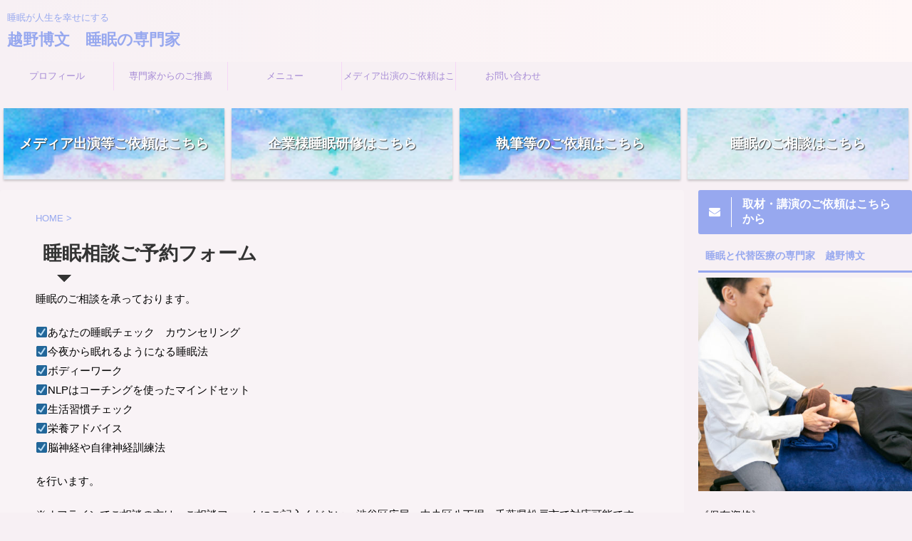

--- FILE ---
content_type: text/html; charset=UTF-8
request_url: https://koshino-hirohumi.com/contact2
body_size: 13578
content:

<!DOCTYPE html>
<!--[if lt IE 7]>
<html class="ie6" lang="ja"> <![endif]-->
<!--[if IE 7]>
<html class="i7" lang="ja"> <![endif]-->
<!--[if IE 8]>
<html class="ie" lang="ja"> <![endif]-->
<!--[if gt IE 8]><!-->
<html lang="ja" class="s-navi-search-overlay ">
	<!--<![endif]-->
	<head prefix="og: http://ogp.me/ns# fb: http://ogp.me/ns/fb# article: http://ogp.me/ns/article#">
		<meta charset="UTF-8" >
		<meta name="viewport" content="width=device-width,initial-scale=1.0,user-scalable=no,viewport-fit=cover">
		<meta name="format-detection" content="telephone=no" >
		<meta name="referrer" content="no-referrer-when-downgrade"/>

		
		<link rel="alternate" type="application/rss+xml" title="越野博文　睡眠の専門家 RSS Feed" href="https://koshino-hirohumi.com/feed" />
		<link rel="pingback" href="https://koshino-hirohumi.com/xmlrpc.php" >
		<!--[if lt IE 9]>
		<script src="https://koshino-hirohumi.com/wp-content/themes/affinger5/js/html5shiv.js"></script>
		<![endif]-->
				<meta name='robots' content='max-image-preview:large' />
<title>睡眠相談ご予約フォーム - 越野博文　睡眠の専門家</title>
<link rel='dns-prefetch' href='//ajax.googleapis.com' />
<script type="text/javascript">
window._wpemojiSettings = {"baseUrl":"https:\/\/s.w.org\/images\/core\/emoji\/14.0.0\/72x72\/","ext":".png","svgUrl":"https:\/\/s.w.org\/images\/core\/emoji\/14.0.0\/svg\/","svgExt":".svg","source":{"concatemoji":"https:\/\/koshino-hirohumi.com\/wp-includes\/js\/wp-emoji-release.min.js?ver=6.1.1"}};
/*! This file is auto-generated */
!function(e,a,t){var n,r,o,i=a.createElement("canvas"),p=i.getContext&&i.getContext("2d");function s(e,t){var a=String.fromCharCode,e=(p.clearRect(0,0,i.width,i.height),p.fillText(a.apply(this,e),0,0),i.toDataURL());return p.clearRect(0,0,i.width,i.height),p.fillText(a.apply(this,t),0,0),e===i.toDataURL()}function c(e){var t=a.createElement("script");t.src=e,t.defer=t.type="text/javascript",a.getElementsByTagName("head")[0].appendChild(t)}for(o=Array("flag","emoji"),t.supports={everything:!0,everythingExceptFlag:!0},r=0;r<o.length;r++)t.supports[o[r]]=function(e){if(p&&p.fillText)switch(p.textBaseline="top",p.font="600 32px Arial",e){case"flag":return s([127987,65039,8205,9895,65039],[127987,65039,8203,9895,65039])?!1:!s([55356,56826,55356,56819],[55356,56826,8203,55356,56819])&&!s([55356,57332,56128,56423,56128,56418,56128,56421,56128,56430,56128,56423,56128,56447],[55356,57332,8203,56128,56423,8203,56128,56418,8203,56128,56421,8203,56128,56430,8203,56128,56423,8203,56128,56447]);case"emoji":return!s([129777,127995,8205,129778,127999],[129777,127995,8203,129778,127999])}return!1}(o[r]),t.supports.everything=t.supports.everything&&t.supports[o[r]],"flag"!==o[r]&&(t.supports.everythingExceptFlag=t.supports.everythingExceptFlag&&t.supports[o[r]]);t.supports.everythingExceptFlag=t.supports.everythingExceptFlag&&!t.supports.flag,t.DOMReady=!1,t.readyCallback=function(){t.DOMReady=!0},t.supports.everything||(n=function(){t.readyCallback()},a.addEventListener?(a.addEventListener("DOMContentLoaded",n,!1),e.addEventListener("load",n,!1)):(e.attachEvent("onload",n),a.attachEvent("onreadystatechange",function(){"complete"===a.readyState&&t.readyCallback()})),(e=t.source||{}).concatemoji?c(e.concatemoji):e.wpemoji&&e.twemoji&&(c(e.twemoji),c(e.wpemoji)))}(window,document,window._wpemojiSettings);
</script>
<style type="text/css">
img.wp-smiley,
img.emoji {
	display: inline !important;
	border: none !important;
	box-shadow: none !important;
	height: 1em !important;
	width: 1em !important;
	margin: 0 0.07em !important;
	vertical-align: -0.1em !important;
	background: none !important;
	padding: 0 !important;
}
</style>
	<link rel='stylesheet' id='wp-block-library-css' href='https://koshino-hirohumi.com/wp-includes/css/dist/block-library/style.min.css?ver=6.1.1' type='text/css' media='all' />
<link rel='stylesheet' id='classic-theme-styles-css' href='https://koshino-hirohumi.com/wp-includes/css/classic-themes.min.css?ver=1' type='text/css' media='all' />
<style id='global-styles-inline-css' type='text/css'>
body{--wp--preset--color--black: #000000;--wp--preset--color--cyan-bluish-gray: #abb8c3;--wp--preset--color--white: #ffffff;--wp--preset--color--pale-pink: #f78da7;--wp--preset--color--vivid-red: #cf2e2e;--wp--preset--color--luminous-vivid-orange: #ff6900;--wp--preset--color--luminous-vivid-amber: #fcb900;--wp--preset--color--light-green-cyan: #7bdcb5;--wp--preset--color--vivid-green-cyan: #00d084;--wp--preset--color--pale-cyan-blue: #8ed1fc;--wp--preset--color--vivid-cyan-blue: #0693e3;--wp--preset--color--vivid-purple: #9b51e0;--wp--preset--color--soft-red: #e6514c;--wp--preset--color--light-grayish-red: #fdebee;--wp--preset--color--vivid-yellow: #ffc107;--wp--preset--color--very-pale-yellow: #fffde7;--wp--preset--color--very-light-gray: #fafafa;--wp--preset--color--very-dark-gray: #313131;--wp--preset--color--original-color-a: #43a047;--wp--preset--color--original-color-b: #795548;--wp--preset--color--original-color-c: #ec407a;--wp--preset--color--original-color-d: #9e9d24;--wp--preset--gradient--vivid-cyan-blue-to-vivid-purple: linear-gradient(135deg,rgba(6,147,227,1) 0%,rgb(155,81,224) 100%);--wp--preset--gradient--light-green-cyan-to-vivid-green-cyan: linear-gradient(135deg,rgb(122,220,180) 0%,rgb(0,208,130) 100%);--wp--preset--gradient--luminous-vivid-amber-to-luminous-vivid-orange: linear-gradient(135deg,rgba(252,185,0,1) 0%,rgba(255,105,0,1) 100%);--wp--preset--gradient--luminous-vivid-orange-to-vivid-red: linear-gradient(135deg,rgba(255,105,0,1) 0%,rgb(207,46,46) 100%);--wp--preset--gradient--very-light-gray-to-cyan-bluish-gray: linear-gradient(135deg,rgb(238,238,238) 0%,rgb(169,184,195) 100%);--wp--preset--gradient--cool-to-warm-spectrum: linear-gradient(135deg,rgb(74,234,220) 0%,rgb(151,120,209) 20%,rgb(207,42,186) 40%,rgb(238,44,130) 60%,rgb(251,105,98) 80%,rgb(254,248,76) 100%);--wp--preset--gradient--blush-light-purple: linear-gradient(135deg,rgb(255,206,236) 0%,rgb(152,150,240) 100%);--wp--preset--gradient--blush-bordeaux: linear-gradient(135deg,rgb(254,205,165) 0%,rgb(254,45,45) 50%,rgb(107,0,62) 100%);--wp--preset--gradient--luminous-dusk: linear-gradient(135deg,rgb(255,203,112) 0%,rgb(199,81,192) 50%,rgb(65,88,208) 100%);--wp--preset--gradient--pale-ocean: linear-gradient(135deg,rgb(255,245,203) 0%,rgb(182,227,212) 50%,rgb(51,167,181) 100%);--wp--preset--gradient--electric-grass: linear-gradient(135deg,rgb(202,248,128) 0%,rgb(113,206,126) 100%);--wp--preset--gradient--midnight: linear-gradient(135deg,rgb(2,3,129) 0%,rgb(40,116,252) 100%);--wp--preset--duotone--dark-grayscale: url('#wp-duotone-dark-grayscale');--wp--preset--duotone--grayscale: url('#wp-duotone-grayscale');--wp--preset--duotone--purple-yellow: url('#wp-duotone-purple-yellow');--wp--preset--duotone--blue-red: url('#wp-duotone-blue-red');--wp--preset--duotone--midnight: url('#wp-duotone-midnight');--wp--preset--duotone--magenta-yellow: url('#wp-duotone-magenta-yellow');--wp--preset--duotone--purple-green: url('#wp-duotone-purple-green');--wp--preset--duotone--blue-orange: url('#wp-duotone-blue-orange');--wp--preset--font-size--small: 13px;--wp--preset--font-size--medium: 20px;--wp--preset--font-size--large: 36px;--wp--preset--font-size--x-large: 42px;--wp--preset--spacing--20: 0.44rem;--wp--preset--spacing--30: 0.67rem;--wp--preset--spacing--40: 1rem;--wp--preset--spacing--50: 1.5rem;--wp--preset--spacing--60: 2.25rem;--wp--preset--spacing--70: 3.38rem;--wp--preset--spacing--80: 5.06rem;}:where(.is-layout-flex){gap: 0.5em;}body .is-layout-flow > .alignleft{float: left;margin-inline-start: 0;margin-inline-end: 2em;}body .is-layout-flow > .alignright{float: right;margin-inline-start: 2em;margin-inline-end: 0;}body .is-layout-flow > .aligncenter{margin-left: auto !important;margin-right: auto !important;}body .is-layout-constrained > .alignleft{float: left;margin-inline-start: 0;margin-inline-end: 2em;}body .is-layout-constrained > .alignright{float: right;margin-inline-start: 2em;margin-inline-end: 0;}body .is-layout-constrained > .aligncenter{margin-left: auto !important;margin-right: auto !important;}body .is-layout-constrained > :where(:not(.alignleft):not(.alignright):not(.alignfull)){max-width: var(--wp--style--global--content-size);margin-left: auto !important;margin-right: auto !important;}body .is-layout-constrained > .alignwide{max-width: var(--wp--style--global--wide-size);}body .is-layout-flex{display: flex;}body .is-layout-flex{flex-wrap: wrap;align-items: center;}body .is-layout-flex > *{margin: 0;}:where(.wp-block-columns.is-layout-flex){gap: 2em;}.has-black-color{color: var(--wp--preset--color--black) !important;}.has-cyan-bluish-gray-color{color: var(--wp--preset--color--cyan-bluish-gray) !important;}.has-white-color{color: var(--wp--preset--color--white) !important;}.has-pale-pink-color{color: var(--wp--preset--color--pale-pink) !important;}.has-vivid-red-color{color: var(--wp--preset--color--vivid-red) !important;}.has-luminous-vivid-orange-color{color: var(--wp--preset--color--luminous-vivid-orange) !important;}.has-luminous-vivid-amber-color{color: var(--wp--preset--color--luminous-vivid-amber) !important;}.has-light-green-cyan-color{color: var(--wp--preset--color--light-green-cyan) !important;}.has-vivid-green-cyan-color{color: var(--wp--preset--color--vivid-green-cyan) !important;}.has-pale-cyan-blue-color{color: var(--wp--preset--color--pale-cyan-blue) !important;}.has-vivid-cyan-blue-color{color: var(--wp--preset--color--vivid-cyan-blue) !important;}.has-vivid-purple-color{color: var(--wp--preset--color--vivid-purple) !important;}.has-black-background-color{background-color: var(--wp--preset--color--black) !important;}.has-cyan-bluish-gray-background-color{background-color: var(--wp--preset--color--cyan-bluish-gray) !important;}.has-white-background-color{background-color: var(--wp--preset--color--white) !important;}.has-pale-pink-background-color{background-color: var(--wp--preset--color--pale-pink) !important;}.has-vivid-red-background-color{background-color: var(--wp--preset--color--vivid-red) !important;}.has-luminous-vivid-orange-background-color{background-color: var(--wp--preset--color--luminous-vivid-orange) !important;}.has-luminous-vivid-amber-background-color{background-color: var(--wp--preset--color--luminous-vivid-amber) !important;}.has-light-green-cyan-background-color{background-color: var(--wp--preset--color--light-green-cyan) !important;}.has-vivid-green-cyan-background-color{background-color: var(--wp--preset--color--vivid-green-cyan) !important;}.has-pale-cyan-blue-background-color{background-color: var(--wp--preset--color--pale-cyan-blue) !important;}.has-vivid-cyan-blue-background-color{background-color: var(--wp--preset--color--vivid-cyan-blue) !important;}.has-vivid-purple-background-color{background-color: var(--wp--preset--color--vivid-purple) !important;}.has-black-border-color{border-color: var(--wp--preset--color--black) !important;}.has-cyan-bluish-gray-border-color{border-color: var(--wp--preset--color--cyan-bluish-gray) !important;}.has-white-border-color{border-color: var(--wp--preset--color--white) !important;}.has-pale-pink-border-color{border-color: var(--wp--preset--color--pale-pink) !important;}.has-vivid-red-border-color{border-color: var(--wp--preset--color--vivid-red) !important;}.has-luminous-vivid-orange-border-color{border-color: var(--wp--preset--color--luminous-vivid-orange) !important;}.has-luminous-vivid-amber-border-color{border-color: var(--wp--preset--color--luminous-vivid-amber) !important;}.has-light-green-cyan-border-color{border-color: var(--wp--preset--color--light-green-cyan) !important;}.has-vivid-green-cyan-border-color{border-color: var(--wp--preset--color--vivid-green-cyan) !important;}.has-pale-cyan-blue-border-color{border-color: var(--wp--preset--color--pale-cyan-blue) !important;}.has-vivid-cyan-blue-border-color{border-color: var(--wp--preset--color--vivid-cyan-blue) !important;}.has-vivid-purple-border-color{border-color: var(--wp--preset--color--vivid-purple) !important;}.has-vivid-cyan-blue-to-vivid-purple-gradient-background{background: var(--wp--preset--gradient--vivid-cyan-blue-to-vivid-purple) !important;}.has-light-green-cyan-to-vivid-green-cyan-gradient-background{background: var(--wp--preset--gradient--light-green-cyan-to-vivid-green-cyan) !important;}.has-luminous-vivid-amber-to-luminous-vivid-orange-gradient-background{background: var(--wp--preset--gradient--luminous-vivid-amber-to-luminous-vivid-orange) !important;}.has-luminous-vivid-orange-to-vivid-red-gradient-background{background: var(--wp--preset--gradient--luminous-vivid-orange-to-vivid-red) !important;}.has-very-light-gray-to-cyan-bluish-gray-gradient-background{background: var(--wp--preset--gradient--very-light-gray-to-cyan-bluish-gray) !important;}.has-cool-to-warm-spectrum-gradient-background{background: var(--wp--preset--gradient--cool-to-warm-spectrum) !important;}.has-blush-light-purple-gradient-background{background: var(--wp--preset--gradient--blush-light-purple) !important;}.has-blush-bordeaux-gradient-background{background: var(--wp--preset--gradient--blush-bordeaux) !important;}.has-luminous-dusk-gradient-background{background: var(--wp--preset--gradient--luminous-dusk) !important;}.has-pale-ocean-gradient-background{background: var(--wp--preset--gradient--pale-ocean) !important;}.has-electric-grass-gradient-background{background: var(--wp--preset--gradient--electric-grass) !important;}.has-midnight-gradient-background{background: var(--wp--preset--gradient--midnight) !important;}.has-small-font-size{font-size: var(--wp--preset--font-size--small) !important;}.has-medium-font-size{font-size: var(--wp--preset--font-size--medium) !important;}.has-large-font-size{font-size: var(--wp--preset--font-size--large) !important;}.has-x-large-font-size{font-size: var(--wp--preset--font-size--x-large) !important;}
.wp-block-navigation a:where(:not(.wp-element-button)){color: inherit;}
:where(.wp-block-columns.is-layout-flex){gap: 2em;}
.wp-block-pullquote{font-size: 1.5em;line-height: 1.6;}
</style>
<link rel='stylesheet' id='contact-form-7-css' href='https://koshino-hirohumi.com/wp-content/plugins/contact-form-7/includes/css/styles.css?ver=5.7.4' type='text/css' media='all' />
<link rel='stylesheet' id='toc-screen-css' href='https://koshino-hirohumi.com/wp-content/plugins/table-of-contents-plus/screen.min.css?ver=2302' type='text/css' media='all' />
<link rel='stylesheet' id='normalize-css' href='https://koshino-hirohumi.com/wp-content/themes/affinger5/css/normalize.css?ver=1.5.9' type='text/css' media='all' />
<link rel='stylesheet' id='font-awesome-css' href='https://koshino-hirohumi.com/wp-content/themes/affinger5/css/fontawesome/css/font-awesome.min.css?ver=4.7.0' type='text/css' media='all' />
<link rel='stylesheet' id='font-awesome-animation-css' href='https://koshino-hirohumi.com/wp-content/themes/affinger5/css/fontawesome/css/font-awesome-animation.min.css?ver=6.1.1' type='text/css' media='all' />
<link rel='stylesheet' id='st_svg-css' href='https://koshino-hirohumi.com/wp-content/themes/affinger5/st_svg/style.css?ver=6.1.1' type='text/css' media='all' />
<link rel='stylesheet' id='slick-css' href='https://koshino-hirohumi.com/wp-content/themes/affinger5/vendor/slick/slick.css?ver=1.8.0' type='text/css' media='all' />
<link rel='stylesheet' id='slick-theme-css' href='https://koshino-hirohumi.com/wp-content/themes/affinger5/vendor/slick/slick-theme.css?ver=1.8.0' type='text/css' media='all' />
<link rel='stylesheet' id='fonts-googleapis-custom-css' href='https://fonts.googleapis.com/css?family=Oleo+Script&#038;ver=6.1.1' type='text/css' media='all' />
<link rel='stylesheet' id='style-css' href='https://koshino-hirohumi.com/wp-content/themes/affinger5/style.css?ver=6.1.1' type='text/css' media='all' />
<link rel='stylesheet' id='child-style-css' href='https://koshino-hirohumi.com/wp-content/themes/affinger5-child/style.css?ver=6.1.1' type='text/css' media='all' />
<link rel='stylesheet' id='single-css' href='https://koshino-hirohumi.com/wp-content/themes/affinger5/st-rankcss.php' type='text/css' media='all' />
<link rel='stylesheet' id='st-themecss-css' href='https://koshino-hirohumi.com/wp-content/themes/affinger5/st-themecss-loader.php?ver=6.1.1' type='text/css' media='all' />
<script type='text/javascript' src='//ajax.googleapis.com/ajax/libs/jquery/1.11.3/jquery.min.js?ver=1.11.3' id='jquery-js'></script>
<link rel="https://api.w.org/" href="https://koshino-hirohumi.com/wp-json/" /><link rel="alternate" type="application/json" href="https://koshino-hirohumi.com/wp-json/wp/v2/pages/303" /><link rel='shortlink' href='https://koshino-hirohumi.com/?p=303' />
<link rel="alternate" type="application/json+oembed" href="https://koshino-hirohumi.com/wp-json/oembed/1.0/embed?url=https%3A%2F%2Fkoshino-hirohumi.com%2Fcontact2" />
<link rel="alternate" type="text/xml+oembed" href="https://koshino-hirohumi.com/wp-json/oembed/1.0/embed?url=https%3A%2F%2Fkoshino-hirohumi.com%2Fcontact2&#038;format=xml" />
<meta name="robots" content="index, follow" />
<meta name="google-site-verification" content="5ZervNLUzgtNAygTIaGO-VNlS98Nz2OxKueW0kRRcbk" />
<link rel="canonical" href="https://koshino-hirohumi.com/contact2" />
<style type="text/css" id="custom-background-css">
body.custom-background { background-color: #f7f0f4; }
</style>
	<link rel="icon" href="https://koshino-hirohumi.com/wp-content/uploads/2022/11/cropped-219555-1-32x32.png" sizes="32x32" />
<link rel="icon" href="https://koshino-hirohumi.com/wp-content/uploads/2022/11/cropped-219555-1-192x192.png" sizes="192x192" />
<link rel="apple-touch-icon" href="https://koshino-hirohumi.com/wp-content/uploads/2022/11/cropped-219555-1-180x180.png" />
<meta name="msapplication-TileImage" content="https://koshino-hirohumi.com/wp-content/uploads/2022/11/cropped-219555-1-270x270.png" />
			<script>
		(function (i, s, o, g, r, a, m) {
			i['GoogleAnalyticsObject'] = r;
			i[r] = i[r] || function () {
					(i[r].q = i[r].q || []).push(arguments)
				}, i[r].l = 1 * new Date();
			a = s.createElement(o),
				m = s.getElementsByTagName(o)[0];
			a.async = 1;
			a.src = g;
			m.parentNode.insertBefore(a, m)
		})(window, document, 'script', '//www.google-analytics.com/analytics.js', 'ga');

		ga('create', 'UA-137271419-2', 'auto');
		ga('send', 'pageview');

	</script>
				<!-- OGP -->
	
						<meta name="twitter:card" content="summary_large_image">
				<meta name="twitter:site" content="@TbsDfjuc65NXdim">
		<meta name="twitter:title" content="睡眠相談ご予約フォーム">
		<meta name="twitter:description" content="睡眠のご相談を承っております。 &#x2611;あなたの睡眠チェック　カウンセリング &#x2611;今夜から眠れるようになる睡眠法 &#x2611;ボディーワーク &#x2611;NLPはコーチング">
		<meta name="twitter:image" content="https://koshino-hirohumi.com/wp-content/themes/affinger5/images/no-img.png">
		<!-- /OGP -->
			
			<script>
			(function (window, document, $, undefined) {
				'use strict';

				function transparentize(selector) {
					var scrollTop = $(window).scrollTop();
					var windowHeight = $(window).height();

					$(selector).each(function () {
						var $img = $(this);
						var imgTop = $img.offset().top;

						if (imgTop >= scrollTop + windowHeight) {
							$img.css("opacity", "0");
						}
					});
				}

				function fadeIn(selector) {
					var scrollTop = $(window).scrollTop();
					var windowHeight = $(window).height();

					$(selector).each(function () {
						var $img = $(this);
						var imgTop = $img.offset().top;

						if (scrollTop > imgTop - windowHeight + 100) {
							$img.animate({
								"opacity": "1"
							}, 1000);
						}
					});
				}

				$(function () {
					var timer;
					var selector = 'img';
					var onEvent = fadeIn.bind(null, selector);

					transparentize(selector);

					$(window).on('orientationchange resize', function () {
						if (timer) {
							clearTimeout(timer);
						}

						timer = setTimeout(onEvent, 100);
					});

					$(window).scroll(onEvent);
				});
			}(window, window.document, jQuery));
		</script>
	
	<script>
		jQuery(function(){
		jQuery(".post .entry-title").css("opacity",".0").animate({ 
				"opacity": "1"
				}, 2500);;
		});


	</script>


<script>
	jQuery(function(){
		jQuery('.st-btn-open').click(function(){
			jQuery(this).next('.st-slidebox').stop(true, true).slideToggle();
			jQuery(this).addClass('st-btn-open-click');
		});
	});
</script>

	<script>
		jQuery(function(){
		jQuery('.post h2 , .h2modoki').wrapInner('<span class="st-dash-design"></span>');
		}) 
	</script>
<script>
jQuery(function(){
  jQuery('#st-tab-menu li').on('click', function(){
    if(jQuery(this).not('active')){
      jQuery(this).addClass('active').siblings('li').removeClass('active');
      var index = jQuery('#st-tab-menu li').index(this);
      jQuery('#st-tab-menu + #st-tab-box div').eq(index).addClass('active').siblings('div').removeClass('active');
    }
  });
});
</script>

<script>
	jQuery(function(){
		jQuery("#toc_container:not(:has(ul ul))").addClass("only-toc");
		jQuery(".st-ac-box ul:has(.cat-item)").each(function(){
			jQuery(this).addClass("st-ac-cat");
		});
	});
</script>

<script>
	jQuery(function(){
						jQuery('.st-star').parent('.rankh4').css('padding-bottom','5px'); // スターがある場合のランキング見出し調整
	});
</script>


			</head>
	<body class="page-template-default page page-id-303 custom-background not-front-page" >				<div id="st-ami">
				<div id="wrapper" class="">
				<div id="wrapper-in">
					<header id="">
						<div id="headbox-bg">
							<div id="headbox">

								<nav id="s-navi" class="pcnone" data-st-nav data-st-nav-type="normal">
		<dl class="acordion is-active" data-st-nav-primary>
			<dt class="trigger">
				<p class="acordion_button"><span class="op op-menu has-text"><i class="fa st-svg-menu"></i></span></p>

				
				
							<!-- 追加メニュー -->
							
							<!-- 追加メニュー2 -->
							
							</dt>

			<dd class="acordion_tree">
				<div class="acordion_tree_content">

											<div class="st-ac-box">
							<div id="search-6" class="st-widgets-box ac-widgets-top widget_search"><div id="search" class="search-custom-d">
	<form method="get" id="searchform" action="https://koshino-hirohumi.com/">
		<label class="hidden" for="s">
					</label>
		<input type="text" placeholder="" value="" name="s" id="s" />
		<input type="submit" value="&#xf002;" class="fa" id="searchsubmit" />
	</form>
</div>
<!-- /stinger --> 
</div>						</div>
					

												<div class="menu-%e3%82%b0%e3%83%a9%e3%83%b3%e3%83%89%e3%83%a1%e3%83%8b%e3%83%a5%e3%83%bc-container"><ul id="menu-%e3%82%b0%e3%83%a9%e3%83%b3%e3%83%89%e3%83%a1%e3%83%8b%e3%83%a5%e3%83%bc" class="menu"><li id="menu-item-470" class="menu-item menu-item-type-post_type menu-item-object-page menu-item-470"><a href="https://koshino-hirohumi.com/profile"><span class="menu-item-label">プロフィール</span></a></li>
<li id="menu-item-178" class="menu-item menu-item-type-post_type menu-item-object-page menu-item-178"><a href="https://koshino-hirohumi.com/voice"><span class="menu-item-label">専門家からのご推薦</span></a></li>
<li id="menu-item-807" class="menu-item menu-item-type-post_type menu-item-object-page menu-item-807"><a href="https://koshino-hirohumi.com/sesson"><span class="menu-item-label">メニュー</span></a></li>
<li id="menu-item-93" class="menu-item menu-item-type-post_type menu-item-object-page menu-item-93"><a href="https://koshino-hirohumi.com/contact-2/contact"><span class="menu-item-label">メディア出演のご依頼はこちらから</span></a></li>
<li id="menu-item-629" class="menu-item menu-item-type-post_type menu-item-object-page menu-item-629"><a href="https://koshino-hirohumi.com/contact-2"><span class="menu-item-label">お問い合わせ</span></a></li>
</ul></div>						<div class="clear"></div>

					
				</div>
			</dd>

					</dl>

					</nav>

								<div id="header-l">
									
									<div id="st-text-logo">
										
            
			
				<!-- キャプション -->
				                
					              		 	 <p class="descr sitenametop">
               		     	睡眠が人生を幸せにする　               			 </p>
					                    
				                
				<!-- ロゴ又はブログ名 -->
				              		  <p class="sitename"><a href="https://koshino-hirohumi.com/">
                  		                      		    越野博文　睡眠の専門家                   		               		  </a></p>
            					<!-- ロゴ又はブログ名ここまで -->

			    
		
    									</div>
								</div><!-- /#header-l -->

								<div id="header-r" class="smanone">
									
								</div><!-- /#header-r -->
							</div><!-- /#headbox-bg -->
						</div><!-- /#headbox clearfix -->

						
						
						
						
											
<div id="gazou-wide">
			<div id="st-menubox">
			<div id="st-menuwide">
				<nav class="smanone clearfix"><ul id="menu-%e3%82%b0%e3%83%a9%e3%83%b3%e3%83%89%e3%83%a1%e3%83%8b%e3%83%a5%e3%83%bc-1" class="menu"><li class="menu-item menu-item-type-post_type menu-item-object-page menu-item-470"><a href="https://koshino-hirohumi.com/profile">プロフィール</a></li>
<li class="menu-item menu-item-type-post_type menu-item-object-page menu-item-178"><a href="https://koshino-hirohumi.com/voice">専門家からのご推薦</a></li>
<li class="menu-item menu-item-type-post_type menu-item-object-page menu-item-807"><a href="https://koshino-hirohumi.com/sesson">メニュー</a></li>
<li class="menu-item menu-item-type-post_type menu-item-object-page menu-item-93"><a href="https://koshino-hirohumi.com/contact-2/contact">メディア出演のご依頼はこちらから</a></li>
<li class="menu-item menu-item-type-post_type menu-item-object-page menu-item-629"><a href="https://koshino-hirohumi.com/contact-2">お問い合わせ</a></li>
</ul></nav>			</div>
		</div>
				</div>
					
					
					</header>

					
		<div id="st-header-cardlink-wrapper">
		<ul id="st-header-cardlink" class="st-cardlink-column-d st-cardlink-column-4">
							
														
					<li class="st-cardlink-card has-bg has-link"
						style="background-image: url(https://koshino-hirohumi.com/wp-content/uploads/2022/11/名称未設定のデザイン-12.png);">
													<a class="st-cardlink-card-link" href="https://koshino-hirohumi.com/contact">
								<div class="st-cardlink-card-text">メディア出演等ご依頼はこちら</div>
							</a>
											</li>
				
							
														
					<li class="st-cardlink-card has-bg has-link"
						style="background-image: url(https://koshino-hirohumi.com/wp-content/uploads/2022/11/名称未設定のデザイン-13.png);">
													<a class="st-cardlink-card-link" href="https://koshino-hirohumi.com/fukuri">
								<div class="st-cardlink-card-text">企業様睡眠研修はこちら</div>
							</a>
											</li>
				
							
														
					<li class="st-cardlink-card has-bg has-link"
						style="background-image: url(https://koshino-hirohumi.com/wp-content/uploads/2022/11/名称未設定のデザイン-12.png);">
													<a class="st-cardlink-card-link" href="https://koshino-hirohumi.com/sippitu">
								<div class="st-cardlink-card-text">執筆等のご依頼はこちら</div>
							</a>
											</li>
				
							
														
					<li class="st-cardlink-card has-bg has-link"
						style="background-image: url(https://koshino-hirohumi.com/wp-content/uploads/2022/11/名称未設定のデザイン-15.png);">
													<a class="st-cardlink-card-link" href="https://koshino-hirohumi.com/contact2">
								<div class="st-cardlink-card-text">睡眠のご相談はこちら</div>
							</a>
											</li>
				
					</ul>
	</div>

					<div id="content-w">

					
					
					
	
			<div id="st-header-post-under-box" class="st-header-post-no-data "
		     style="">
			<div class="st-dark-cover">
							</div>
		</div>
	
<div id="content" class="clearfix">
	<div id="contentInner">
		<main>
			<article>

				<div id="st-page" class="post post-303 page type-page status-publish hentry">

					
						
						
						
						<!--ぱんくず -->
						<div id="breadcrumb">
							<ol itemscope itemtype="http://schema.org/BreadcrumbList">
								<li itemprop="itemListElement" itemscope itemtype="http://schema.org/ListItem">
									<a href="https://koshino-hirohumi.com" itemprop="item">
										<span itemprop="name">HOME</span>
									</a>
									&gt;
									<meta itemprop="position" content="1"/>
								</li>
																							</ol>

													</div>
						<!--/ ぱんくず -->

					
					<!--ループ開始 -->
											
																								<h1 class="entry-title">睡眠相談ご予約フォーム</h1>
															
							
							
							<div class="mainbox">
								<div id="nocopy" ><!-- コピー禁止エリアここから -->
																												
									<div class="entry-content">
										<p>睡眠のご相談を承っております。</p>
<p>&#x2611;あなたの睡眠チェック　カウンセリング<br />
&#x2611;今夜から眠れるようになる睡眠法<br />
&#x2611;ボディーワーク<br />
&#x2611;NLPはコーチングを使ったマインドセット<br />
&#x2611;生活習慣チェック<br />
&#x2611;栄養アドバイス<br />
&#x2611;脳神経や自律神経訓練法</p>
<p>を行います。</p>
<p>※オフラインでご相談の方は、ご相談フォームにご記入ください。渋谷区広尾、中央区八丁堀、千葉県松戸市で対応可能です</p>
<p><span style="color: #ff0000;">お問い合わせ後に24時間以内に連絡致します。</span></p>
<p>メールアドレスへの返信がない場合はgmailからのメールが届くようにご設定ください。<br />
(メールフィルターで届いていない可能性があります)</p>

<div class="wpcf7 no-js" id="wpcf7-f302-p303-o3" lang="ja" dir="ltr">
<div class="screen-reader-response"><p role="status" aria-live="polite" aria-atomic="true"></p> <ul></ul></div>
<form action="/contact2#wpcf7-f302-p303-o3" method="post" class="wpcf7-form init" aria-label="コンタクトフォーム" novalidate="novalidate" data-status="init">
<div style="display: none;">
<input type="hidden" name="_wpcf7" value="302" />
<input type="hidden" name="_wpcf7_version" value="5.7.4" />
<input type="hidden" name="_wpcf7_locale" value="ja" />
<input type="hidden" name="_wpcf7_unit_tag" value="wpcf7-f302-p303-o3" />
<input type="hidden" name="_wpcf7_container_post" value="303" />
<input type="hidden" name="_wpcf7_posted_data_hash" value="" />
</div>
<p><label> お名前 (必須)<br />
<span class="wpcf7-form-control-wrap" data-name="your-name"><input size="40" class="wpcf7-form-control wpcf7-text wpcf7-validates-as-required" aria-required="true" aria-invalid="false" value="" type="text" name="your-name" /></span> </label>
</p>
<p><label> メールアドレス (必須)<br />
<span class="wpcf7-form-control-wrap" data-name="your-email"><input size="40" class="wpcf7-form-control wpcf7-text wpcf7-email wpcf7-validates-as-required wpcf7-validates-as-email" aria-required="true" aria-invalid="false" value="" type="email" name="your-email" /></span> </label>
</p>
<p><label> お名前<br />
<span class="wpcf7-form-control-wrap" data-name="your-subject"><input size="40" class="wpcf7-form-control wpcf7-text" aria-invalid="false" value="" type="text" name="your-subject" /></span> </label>
</p>
<p><label> 相談内容とご希望の日時を３つ程ご記入ください。<br />
<span class="wpcf7-form-control-wrap" data-name="your-message"><textarea cols="40" rows="10" class="wpcf7-form-control wpcf7-textarea" aria-invalid="false" name="your-message"></textarea></span> </label>
</p>
<p><input class="wpcf7-form-control has-spinner wpcf7-submit" type="submit" value="送信" />
</p><p style="display: none !important;"><label>&#916;<textarea name="_wpcf7_ak_hp_textarea" cols="45" rows="8" maxlength="100"></textarea></label><input type="hidden" id="ak_js_3" name="_wpcf7_ak_js" value="250"/><script>document.getElementById( "ak_js_3" ).setAttribute( "value", ( new Date() ).getTime() );</script></p><div class="wpcf7-response-output" aria-hidden="true"></div>
</form>
</div>

<p>★★★★★★★★★★★★★★★★★★★★★★★★★★★</p>
<p>とにかく朝すっきりと目覚める為の睡眠術。</p>
<p>睡眠講座や睡眠全般の情報をお伝えしております。</p>
<p>是非ライン公式アカウントにご登録ください。</p>
<p>こちらからも睡眠相談の申し込みを承っております。<br />
ご登録後に、<br />
■お名前<br />
■お悩み<br />
■相談ご希望の日時</p>
<p>をご記述の上、ご連絡ください。</p>
<p><a href="https://line.me/R/ti/p/%40kph9055d"><img decoding="async" src="https://stat.ameba.jp/user_images/20190322/22/hirosuimin/d4/8d/j/o0800040014377037875.jpg?caw=800" alt="" width="800" height="400" /></a></p>
									</div>
								</div><!-- コピー禁止エリアここまで -->

																
			

															</div>

																						
							
																						
							
																															
<div class="kanren pop-box ">
	
	
	
</div>
															
							
							
	<div class="blogbox st-hide">
		<p><span class="kdate">
											<i class="fa fa-refresh"></i><time class="updated" datetime="2024-02-19T11:36:10+0900">2024年2月19日</time>
					</span></p>
	</div>

							<p class="author">執筆者: <a href="https://koshino-hirohumi.com/author/koshino" title="睡眠の専門家 越野博文" class="vcard author"><span class="fn">睡眠の専門家 越野博文</span></a></p>
																<!--ループ終了 -->

																
				</div>
				<!--/post-->

				
				
			</article>
		</main>
	</div>
	<!-- /#contentInner -->
	<div id="side">
	<aside>

					<div class="side-topad">
				<div id="form_widget-2" class="ad widget_form_widget"><a class="st-formbtnlink" href="https://koshino-hirohumi.com/contact">
					<div class="st-formbtn">
						<div class="st-originalbtn-l"><span class="btnwebfont"><i class="fa fa-envelope" aria-hidden="true"></i></span></div>
						<div class="st-originalbtn-r"><span class="originalbtn-bold">取材・講演のご依頼はこちらから</span></div>
					</div>
				</a> </div><div id="text-3" class="ad widget_text"><p class="st-widgets-title"><span>睡眠と代替医療の専門家　越野博文</span></p>			<div class="textwidget"><p><img decoding="async" class="aligncenter size-full wp-image-754" src="https://koshino-hirohumi.com/wp-content/uploads/2022/11/0W2A9762-400x400-1.jpg" alt="睡眠の専門家　越野博文" width="400" height="400" srcset="https://koshino-hirohumi.com/wp-content/uploads/2022/11/0W2A9762-400x400-1.jpg 400w, https://koshino-hirohumi.com/wp-content/uploads/2022/11/0W2A9762-400x400-1-300x300.jpg 300w, https://koshino-hirohumi.com/wp-content/uploads/2022/11/0W2A9762-400x400-1-150x150.jpg 150w, https://koshino-hirohumi.com/wp-content/uploads/2022/11/0W2A9762-400x400-1-100x100.jpg 100w" sizes="(max-width: 400px) 100vw, 400px" /></p>
<p>《保有資格》<br />
・CCEA公認ドクターオブカイロプラクティック<br />
・鍼灸師<br />
・按摩マッサージ指圧師<br />
・柔道整復師<br />
・日本整顎協会認定整顎師<br />
・介護福祉士<br />
・登録販売者<br />
・睡眠栄養指導士<br />
・上級睡眠健康指導士<br />
・NLPトレーナー</p>
</div>
		</div><div id="media_image-9" class="ad widget_media_image"><p class="st-widgets-title"><span>漫画家あんじゅ先生による睡眠ロゴ</span></p><img width="300" height="300" src="https://koshino-hirohumi.com/wp-content/uploads/2022/11/cropped-219555-1-300x300.png" class="image wp-image-747  attachment-medium size-medium" alt="" decoding="async" style="max-width: 100%; height: auto;" srcset="https://koshino-hirohumi.com/wp-content/uploads/2022/11/cropped-219555-1-300x300.png 300w, https://koshino-hirohumi.com/wp-content/uploads/2022/11/cropped-219555-1-150x150.png 150w, https://koshino-hirohumi.com/wp-content/uploads/2022/11/cropped-219555-1-100x100.png 100w, https://koshino-hirohumi.com/wp-content/uploads/2022/11/cropped-219555-1-270x270.png 270w, https://koshino-hirohumi.com/wp-content/uploads/2022/11/cropped-219555-1-192x192.png 192w, https://koshino-hirohumi.com/wp-content/uploads/2022/11/cropped-219555-1-180x180.png 180w, https://koshino-hirohumi.com/wp-content/uploads/2022/11/cropped-219555-1-32x32.png 32w, https://koshino-hirohumi.com/wp-content/uploads/2022/11/cropped-219555-1.png 512w" sizes="(max-width: 300px) 100vw, 300px" /></div><div id="media_image-6" class="ad widget_media_image"><p class="st-widgets-title"><span>越野が監修する整体院，コアラボ</span></p><a href="https://core-laboratory.com/"><img width="300" height="300" src="https://koshino-hirohumi.com/wp-content/uploads/2023/03/WzDwhapu_400x400-300x300.jpg" class="image wp-image-840  attachment-medium size-medium" alt="" decoding="async" style="max-width: 100%; height: auto;" srcset="https://koshino-hirohumi.com/wp-content/uploads/2023/03/WzDwhapu_400x400-300x300.jpg 300w, https://koshino-hirohumi.com/wp-content/uploads/2023/03/WzDwhapu_400x400-150x150.jpg 150w, https://koshino-hirohumi.com/wp-content/uploads/2023/03/WzDwhapu_400x400-100x100.jpg 100w, https://koshino-hirohumi.com/wp-content/uploads/2023/03/WzDwhapu_400x400.jpg 400w" sizes="(max-width: 300px) 100vw, 300px" /></a></div><div id="authorst_widget-2" class="ad widget_authorst_widget"><div class="st-author-box st-author-master">

<div class="st-author-profile">
			<div class="st-author-profile-header-card"><img src="https://koshino-hirohumi.com/wp-content/uploads/2023/03/lifebalance_Please_write_about_animals_that_are_sleeping_comfor_f6d82a64-ee5e-45c8-9fe0-d1363fffc7f4.png"></div>
		<div class="st-author-profile-avatar">
					<img src="https://koshino-hirohumi.com/wp-content/uploads/2023/03/visual.jpg">
			</div>

	<div class="post st-author-profile-content">
		<p class="st-author-nickname">睡眠の専門家　越野博文</p>
		<p class="st-author-description">越野博文です。睡眠質の専門家です。ドクターオブカイロプラクティック、鍼灸マッサージ師、柔道整復師を所し代替医療も行っております。現代の社会において、睡眠の質の低下が問題となっています。私はこの問題に取り組み、人々の睡眠の質を向上させることを目的として活動しています。
皆様が毎日グッスリ眠れて、スッキリと起きられますように。</p>
		<div class="sns">
			<ul class="profile-sns clearfix">

									<li class="twitter"><a rel="nofollow" href="https://twitter.com/hiropu_suimin" target="_blank"><i class="fa fa-twitter" aria-hidden="true"></i></a></li>
				
				
									<li class="instagram"><a rel="nofollow" href="https://www.instagram.com/high_quality_sleep/?hl=ja" target="_blank"><i class="fa fa-instagram" aria-hidden="true"></i></a></li>
				
				
				
				
				
				
			</ul>
		</div>
			</div>
</div>
</div></div><div id="media_image-3" class="ad widget_media_image"><p class="st-widgets-title"><span>越野博文アメブロ</span></p><a href="https://ameblo.jp/hirosuimin"><img width="200" height="210" src="https://koshino-hirohumi.com/wp-content/uploads/2023/03/AB-200x210-1.png" class="image wp-image-841  attachment-full size-full" alt="睡眠の専門家、越野博文" decoding="async" style="max-width: 100%; height: auto;" /></a></div><div id="media_image-5" class="ad widget_media_image"><p class="st-widgets-title"><span>LINE＠にてお問い合わせも受付してます。</span></p><a href="https://line.me/R/ti/p/%40kph9055d"><img width="300" height="119" src="https://koshino-hirohumi.com/wp-content/uploads/2023/03/original-300x119.png" class="image wp-image-842  attachment-medium size-medium" alt="睡眠の専門家、越野博文" decoding="async" style="max-width: 100%; height: auto;" srcset="https://koshino-hirohumi.com/wp-content/uploads/2023/03/original-300x119.png 300w, https://koshino-hirohumi.com/wp-content/uploads/2023/03/original.png 640w" sizes="(max-width: 300px) 100vw, 300px" /></a></div><div id="sidemenu_widget-1" class="ad widget_sidemenu_widget"><div id="sidebg"><div class="st-pagelists"><ul id="menu-%e3%82%b0%e3%83%a9%e3%83%b3%e3%83%89%e3%83%a1%e3%83%8b%e3%83%a5%e3%83%bc-2" class=""><li class="menu-item menu-item-type-post_type menu-item-object-page menu-item-470"><a href="https://koshino-hirohumi.com/profile">プロフィール</a></li>
<li class="menu-item menu-item-type-post_type menu-item-object-page menu-item-178"><a href="https://koshino-hirohumi.com/voice">専門家からのご推薦</a></li>
<li class="menu-item menu-item-type-post_type menu-item-object-page menu-item-807"><a href="https://koshino-hirohumi.com/sesson">メニュー</a></li>
<li class="menu-item menu-item-type-post_type menu-item-object-page menu-item-93"><a href="https://koshino-hirohumi.com/contact-2/contact">メディア出演のご依頼はこちらから</a></li>
<li class="menu-item menu-item-type-post_type menu-item-object-page menu-item-629"><a href="https://koshino-hirohumi.com/contact-2">お問い合わせ</a></li>
</ul></div></div></div><div id="categories-3" class="ad widget_categories"><p class="st-widgets-title"><span>カテゴリー</span></p>
			<ul>
					<li class="cat-item cat-item-21"><a href="https://koshino-hirohumi.com/category/%e3%81%8a%e7%9f%a5%e3%82%89%e3%81%9b" ><span class="cat-item-label">お知らせ</span></a>
</li>
	<li class="cat-item cat-item-24"><a href="https://koshino-hirohumi.com/category/chiropractic" ><span class="cat-item-label">カイロプラクティック</span></a>
</li>
	<li class="cat-item cat-item-9"><a href="https://koshino-hirohumi.com/category/voise" ><span class="cat-item-label">クライアント様より</span></a>
</li>
	<li class="cat-item cat-item-8"><a href="https://koshino-hirohumi.com/category/blogs" ><span class="cat-item-label">ブログ</span></a>
</li>
	<li class="cat-item cat-item-17"><a href="https://koshino-hirohumi.com/category/media" ><span class="cat-item-label">メディア</span></a>
</li>
	<li class="cat-item cat-item-11"><a href="https://koshino-hirohumi.com/category/huteishuso" ><span class="cat-item-label">不定愁訴</span></a>
</li>
	<li class="cat-item cat-item-12"><a href="https://koshino-hirohumi.com/category/recommender" ><span class="cat-item-label">推薦者様</span></a>
</li>
	<li class="cat-item cat-item-1"><a href="https://koshino-hirohumi.com/category/mibunrui" ><span class="cat-item-label">未分類</span></a>
</li>
	<li class="cat-item cat-item-23"><a href="https://koshino-hirohumi.com/category/%e7%86%9f%e7%9d%a1%e3%81%ae%e5%ad%a6%e6%a0%a1" ><span class="cat-item-label">熟睡の学校</span></a>
</li>
	<li class="cat-item cat-item-20"><a href="https://koshino-hirohumi.com/category/%e7%9c%a0%e3%82%8c%e3%81%aa%e3%81%84" ><span class="cat-item-label">眠れない</span></a>
</li>
	<li class="cat-item cat-item-18"><a href="https://koshino-hirohumi.com/category/soudan" ><span class="cat-item-label">睡眠のご相談</span></a>
</li>
	<li class="cat-item cat-item-15"><a href="https://koshino-hirohumi.com/category/sleep-specialist" ><span class="cat-item-label">睡眠の専門家</span></a>
</li>
	<li class="cat-item cat-item-14"><a href="https://koshino-hirohumi.com/category/sleepseminar" ><span class="cat-item-label">睡眠講座</span></a>
</li>
	<li class="cat-item cat-item-13"><a href="https://koshino-hirohumi.com/category/suiminhusai" ><span class="cat-item-label">睡眠負債</span></a>
</li>
	<li class="cat-item cat-item-10"><a href="https://koshino-hirohumi.com/category/brain" ><span class="cat-item-label">脳機能</span></a>
</li>
	<li class="cat-item cat-item-4"><a href="https://koshino-hirohumi.com/category/gakukansetu" ><span class="cat-item-label">顎関節症</span></a>
</li>
			</ul>

			</div><div id="rss_widget-2" class="ad widget_rss_widget"><div class="rssbox"><a href="https://koshino-hirohumi.com//?feed=rss2"><i class="fa fa-rss-square"></i>&nbsp;購読する</a></div></div>			</div>
		
					<h4 class="menu_underh2">新着情報</h4><div class="kanren ">
										<dl class="clearfix">
				<dt><a href="https://koshino-hirohumi.com/kyokorohee">
						
							
																	<img src="https://koshino-hirohumi.com/wp-content/themes/affinger5/images/no-img.png" alt="no image" title="no image" width="100" height="100" />
								
							
					
					</a></dt>
				<dd>
					
	
	<p class="st-catgroup itiran-category">
		<a href="https://koshino-hirohumi.com/category/media" title="View all posts in メディア" rel="category tag"><span class="catname st-catid17">メディア</span></a>	</p>
					<h5 class="kanren-t"><a href="https://koshino-hirohumi.com/kyokorohee">テレビ朝日キョコロヒーに出演</a></h5>
																			</dd>
			</dl>
								<dl class="clearfix">
				<dt><a href="https://koshino-hirohumi.com/oomisoka">
						
							
																	<img src="https://koshino-hirohumi.com/wp-content/themes/affinger5/images/no-img.png" alt="no image" title="no image" width="100" height="100" />
								
							
					
					</a></dt>
				<dd>
					
	
	<p class="st-catgroup itiran-category">
		<a href="https://koshino-hirohumi.com/category/%e3%81%8a%e7%9f%a5%e3%82%89%e3%81%9b" title="View all posts in お知らせ" rel="category tag"><span class="catname st-catid21">お知らせ</span></a>	</p>
					<h5 class="kanren-t"><a href="https://koshino-hirohumi.com/oomisoka">2023年大晦日</a></h5>
																			</dd>
			</dl>
								<dl class="clearfix">
				<dt><a href="https://koshino-hirohumi.com/suiminmenber">
						
							
																	<img src="https://koshino-hirohumi.com/wp-content/themes/affinger5/images/no-img.png" alt="no image" title="no image" width="100" height="100" />
								
							
					
					</a></dt>
				<dd>
					
	
	<p class="st-catgroup itiran-category">
		<a href="https://koshino-hirohumi.com/category/mibunrui" title="View all posts in 未分類" rel="category tag"><span class="catname st-catid1">未分類</span></a>	</p>
					<h5 class="kanren-t"><a href="https://koshino-hirohumi.com/suiminmenber">保護中: 熟睡の学校　会員様サイト</a></h5>
																			</dd>
			</dl>
								<dl class="clearfix">
				<dt><a href="https://koshino-hirohumi.com/fuguai">
						
															<img width="150" height="150" src="https://koshino-hirohumi.com/wp-content/uploads/2022/11/219555-1-150x150.png" class="attachment-st_thumb150 size-st_thumb150 wp-post-image" alt="睡眠の専門家　越野博文" decoding="async" loading="lazy" srcset="https://koshino-hirohumi.com/wp-content/uploads/2022/11/219555-1-150x150.png 150w, https://koshino-hirohumi.com/wp-content/uploads/2022/11/219555-1-300x300.png 300w, https://koshino-hirohumi.com/wp-content/uploads/2022/11/219555-1-768x768.png 768w, https://koshino-hirohumi.com/wp-content/uploads/2022/11/219555-1-100x100.png 100w, https://koshino-hirohumi.com/wp-content/uploads/2022/11/219555-1.png 1000w" sizes="(max-width: 150px) 100vw, 150px" />							
						
					</a></dt>
				<dd>
					
	
	<p class="st-catgroup itiran-category">
		<a href="https://koshino-hirohumi.com/category/%e3%81%8a%e7%9f%a5%e3%82%89%e3%81%9b" title="View all posts in お知らせ" rel="category tag"><span class="catname st-catid21">お知らせ</span></a>	</p>
					<h5 class="kanren-t"><a href="https://koshino-hirohumi.com/fuguai">お問い合わせの不具合、復旧いたしました。</a></h5>
																			</dd>
			</dl>
								<dl class="clearfix">
				<dt><a href="https://koshino-hirohumi.com/jukusui_menber">
						
							
																	<img src="https://koshino-hirohumi.com/wp-content/themes/affinger5/images/no-img.png" alt="no image" title="no image" width="100" height="100" />
								
							
					
					</a></dt>
				<dd>
					
	
	<p class="st-catgroup itiran-category">
		<a href="https://koshino-hirohumi.com/category/%e7%86%9f%e7%9d%a1%e3%81%ae%e5%ad%a6%e6%a0%a1" title="View all posts in 熟睡の学校" rel="category tag"><span class="catname st-catid23">熟睡の学校</span></a>	</p>
					<h5 class="kanren-t"><a href="https://koshino-hirohumi.com/jukusui_menber">保護中: 熟睡の学校　会員様サイト</a></h5>
																			</dd>
			</dl>
					</div>
		
		
		<div id="scrollad">
			<div class="kanren pop-box ">
</div>
			<!--ここにgoogleアドセンスコードを貼ると規約違反になるので注意して下さい-->
			
		</div>
	</aside>
</div>
<!-- /#side -->
</div>
<!--/#content -->
</div><!-- /contentw -->
<footer>
	<div id="footer">
		<div id="footer-in">
			<div class="footermenubox clearfix "><ul id="menu-%e3%83%95%e3%83%83%e3%82%bf%e3%83%bc" class="footermenust"><li id="menu-item-802" class="menu-item menu-item-type-post_type menu-item-object-page menu-item-802"><a href="https://koshino-hirohumi.com/profile">プロフィール</a></li>
<li id="menu-item-805" class="menu-item menu-item-type-post_type menu-item-object-page menu-item-805"><a href="https://koshino-hirohumi.com/menu">ご相談メニュー</a></li>
<li id="menu-item-804" class="menu-item menu-item-type-post_type menu-item-object-page menu-item-804"><a href="https://koshino-hirohumi.com/contact-2">お問い合わせ</a></li>
<li id="menu-item-801" class="menu-item menu-item-type-post_type menu-item-object-page menu-item-801"><a href="https://koshino-hirohumi.com/torihiki">特定商取引法に基づく表記</a></li>
</ul></div>
							<div id="st-footer-logo-wrapper">
					<!-- フッターのメインコンテンツ -->


	<div id="st-text-logo">

		<h3 class="footerlogo">
		<!-- ロゴ又はブログ名 -->
					<a href="https://koshino-hirohumi.com/">
														越野博文　睡眠の専門家												</a>
				</h3>
					<p class="footer-description">
				<a href="https://koshino-hirohumi.com/">睡眠が人生を幸せにする　</a>
			</p>
			</div>
		

	<div class="st-footer-tel">
		
	</div>
	
				</div>
					</div>
	</div>
</footer>
</div>
<!-- /#wrapperin -->
</div>
<!-- /#wrapper -->
</div><!-- /#st-ami -->
<p class="copyr" data-copyr><small>&copy; 2026 越野博文　睡眠の専門家  Powered by <a href="http://manualstinger.com/cr" rel="nofollow">AFFINGER5</a></small></p><script type='text/javascript' src='https://koshino-hirohumi.com/wp-includes/js/comment-reply.min.js?ver=6.1.1' id='comment-reply-js'></script>
<script type='text/javascript' src='https://koshino-hirohumi.com/wp-content/plugins/contact-form-7/includes/swv/js/index.js?ver=5.7.4' id='swv-js'></script>
<script type='text/javascript' id='contact-form-7-js-extra'>
/* <![CDATA[ */
var wpcf7 = {"api":{"root":"https:\/\/koshino-hirohumi.com\/wp-json\/","namespace":"contact-form-7\/v1"}};
/* ]]> */
</script>
<script type='text/javascript' src='https://koshino-hirohumi.com/wp-content/plugins/contact-form-7/includes/js/index.js?ver=5.7.4' id='contact-form-7-js'></script>
<script type='text/javascript' id='toc-front-js-extra'>
/* <![CDATA[ */
var tocplus = {"smooth_scroll":"1"};
/* ]]> */
</script>
<script type='text/javascript' src='https://koshino-hirohumi.com/wp-content/plugins/table-of-contents-plus/front.min.js?ver=2302' id='toc-front-js'></script>
<script type='text/javascript' src='https://koshino-hirohumi.com/wp-content/themes/affinger5/vendor/slick/slick.js?ver=1.5.9' id='slick-js'></script>
<script type='text/javascript' id='base-js-extra'>
/* <![CDATA[ */
var ST = {"ajax_url":"https:\/\/koshino-hirohumi.com\/wp-admin\/admin-ajax.php","expand_accordion_menu":"","sidemenu_accordion":"","is_mobile":""};
/* ]]> */
</script>
<script type='text/javascript' src='https://koshino-hirohumi.com/wp-content/themes/affinger5/js/base.js?ver=6.1.1' id='base-js'></script>
<script type='text/javascript' src='https://koshino-hirohumi.com/wp-content/themes/affinger5/js/scroll.js?ver=6.1.1' id='scroll-js'></script>
<script type='text/javascript' src='https://koshino-hirohumi.com/wp-content/themes/affinger5/js/st-copy-text.js?ver=6.1.1' id='st-copy-text-js'></script>
<script type='text/javascript' src='https://koshino-hirohumi.com/wp-includes/js/dist/vendor/moment.min.js?ver=2.29.4' id='moment-js'></script>
<script type='text/javascript' id='moment-js-after'>
moment.updateLocale( 'ja', {"months":["1\u6708","2\u6708","3\u6708","4\u6708","5\u6708","6\u6708","7\u6708","8\u6708","9\u6708","10\u6708","11\u6708","12\u6708"],"monthsShort":["1\u6708","2\u6708","3\u6708","4\u6708","5\u6708","6\u6708","7\u6708","8\u6708","9\u6708","10\u6708","11\u6708","12\u6708"],"weekdays":["\u65e5\u66dc\u65e5","\u6708\u66dc\u65e5","\u706b\u66dc\u65e5","\u6c34\u66dc\u65e5","\u6728\u66dc\u65e5","\u91d1\u66dc\u65e5","\u571f\u66dc\u65e5"],"weekdaysShort":["\u65e5","\u6708","\u706b","\u6c34","\u6728","\u91d1","\u571f"],"week":{"dow":1},"longDateFormat":{"LT":"g:i A","LTS":null,"L":null,"LL":"Y\u5e74n\u6708j\u65e5","LLL":"Y\u5e74n\u6708j\u65e5 g:i A","LLLL":null}} );
</script>
<script type='text/javascript' src='https://koshino-hirohumi.com/wp-content/themes/affinger5/js/st-countdown.js?ver=6.1.1' id='st-countdown-js'></script>
	<script>
		(function (window, document, $, undefined) {
			'use strict';

			$(function () {
				var s = $('[data-copyr]'), t = $('#footer-in');
				
				s.length && t.length && t.append(s);
			});
		}(window, window.document, jQuery));
	</script>					<div id="page-top"><a href="#wrapper" class="fa fa-angle-up"></a></div>
		</body></html>


--- FILE ---
content_type: text/plain
request_url: https://www.google-analytics.com/j/collect?v=1&_v=j102&a=1783725734&t=pageview&_s=1&dl=https%3A%2F%2Fkoshino-hirohumi.com%2Fcontact2&ul=en-us%40posix&dt=%E7%9D%A1%E7%9C%A0%E7%9B%B8%E8%AB%87%E3%81%94%E4%BA%88%E7%B4%84%E3%83%95%E3%82%A9%E3%83%BC%E3%83%A0%20-%20%E8%B6%8A%E9%87%8E%E5%8D%9A%E6%96%87%E3%80%80%E7%9D%A1%E7%9C%A0%E3%81%AE%E5%B0%82%E9%96%80%E5%AE%B6&sr=1280x720&vp=1280x720&_u=IEBAAEABAAAAACAAI~&jid=393195356&gjid=1273369197&cid=1649061197.1769228697&tid=UA-137271419-2&_gid=1534319464.1769228697&_r=1&_slc=1&z=138222524
body_size: -452
content:
2,cG-719J42R4YK